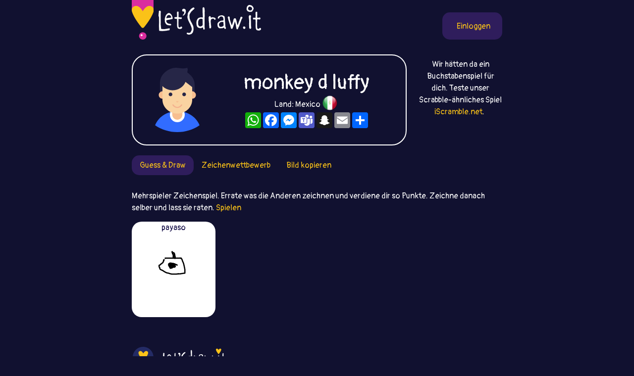

--- FILE ---
content_type: text/html; charset=utf-8
request_url: https://www.google.com/recaptcha/api2/aframe
body_size: 267
content:
<!DOCTYPE HTML><html><head><meta http-equiv="content-type" content="text/html; charset=UTF-8"></head><body><script nonce="QPK4q_ENqyAUcbu8cgIc9A">/** Anti-fraud and anti-abuse applications only. See google.com/recaptcha */ try{var clients={'sodar':'https://pagead2.googlesyndication.com/pagead/sodar?'};window.addEventListener("message",function(a){try{if(a.source===window.parent){var b=JSON.parse(a.data);var c=clients[b['id']];if(c){var d=document.createElement('img');d.src=c+b['params']+'&rc='+(localStorage.getItem("rc::a")?sessionStorage.getItem("rc::b"):"");window.document.body.appendChild(d);sessionStorage.setItem("rc::e",parseInt(sessionStorage.getItem("rc::e")||0)+1);localStorage.setItem("rc::h",'1768816417325');}}}catch(b){}});window.parent.postMessage("_grecaptcha_ready", "*");}catch(b){}</script></body></html>

--- FILE ---
content_type: image/svg+xml;charset=UTF-8
request_url: https://guess.letsdraw.it/drawing/38kokjyoe.svg
body_size: 3879
content:
<svg viewBox='0 0 400 400' version='1.1' xmlns='http://www.w3.org/2000/svg' xmlns:xlink='http://www.w3.org/1999/xlink'><g fill='none' stroke='#000000' stroke-width='6' stroke-linecap='round' stroke-linejoin='round'><path d='M160,119c0.053,-0.423 0.106,-0.845 0,-1c-0.106,-0.155 -0.372,-0.041 0,0c0.372,0.041 1.382,0.011 2,0c0.618,-0.011 0.844,-0.003 3,0c2.156,0.003 6.242,0.001 12,0c5.758,-0.001 13.188,-0.000 18,0c4.812,0.000 7.004,0.000 10,0c2.996,-0.000 6.795,-0.000 9,0c2.205,0.000 2.817,0.000 4,0c1.183,-0.000 2.939,-0.000 4,0c1.061,0.000 1.429,0.000 2,0c0.571,-0.000 1.346,-0.000 2,0c0.654,0.000 1.187,0.000 2,0c0.813,-0.000 1.907,-0.000 3,0'/><path d='M231,118c11.110,-0.127 3.385,0.055 1,0c-2.385,-0.055 0.571,-0.346 2,0c1.429,0.346 1.332,1.331 2,2c0.668,0.669 2.102,1.022 3,2c0.898,0.978 1.260,2.580 2,5c0.740,2.420 1.859,5.659 3,8c1.141,2.341 2.305,3.784 4,10c1.695,6.216 3.919,17.204 5,23c1.081,5.796 1.017,6.399 1,8c-0.017,1.601 0.014,4.198 0,6c-0.014,1.802 -0.073,2.808 0,4c0.073,1.192 0.278,2.571 0,3c-0.278,0.429 -1.040,-0.093 -1,0c0.040,0.093 0.882,0.799 0,1c-0.882,0.201 -3.488,-0.104 -5,0c-1.512,0.104 -1.931,0.615 -4,1c-2.069,0.385 -5.788,0.642 -8,1c-2.212,0.358 -2.918,0.817 -5,1c-2.082,0.183 -5.541,0.092 -9,0'/><path d='M222,193c-6.522,0.848 -6.827,0.966 -11,1c-4.173,0.034 -12.214,-0.018 -16,0c-3.786,0.018 -3.316,0.107 -4,0c-0.684,-0.107 -2.521,-0.409 -5,-1c-2.479,-0.591 -5.599,-1.470 -7,-2c-1.401,-0.530 -1.083,-0.710 -2,-1c-0.917,-0.290 -3.070,-0.689 -5,-1c-1.930,-0.311 -3.639,-0.534 -5,-1c-1.361,-0.466 -2.375,-1.174 -4,-2c-1.625,-0.826 -3.860,-1.771 -6,-3c-2.140,-1.229 -4.184,-2.744 -6,-4c-1.816,-1.256 -3.404,-2.254 -5,-3c-1.596,-0.746 -3.201,-1.241 -5,-2c-1.799,-0.759 -3.792,-1.781 -5,-3c-1.208,-1.219 -1.631,-2.634 -2,-4c-0.369,-1.366 -0.685,-2.683 -1,-4'/><path d='M133,163c-0.917,-1.825 -1.710,-2.387 -2,-3c-0.290,-0.613 -0.076,-1.278 0,-2c0.076,-0.722 0.014,-1.501 0,-2c-0.014,-0.499 0.018,-0.718 0,-1c-0.018,-0.282 -0.088,-0.627 0,-1c0.088,-0.373 0.335,-0.772 0,-1c-0.335,-0.228 -1.251,-0.283 0,-1c1.251,-0.717 4.669,-2.097 6,-3c1.331,-0.903 0.574,-1.329 1,-2c0.426,-0.671 2.036,-1.587 3,-2c0.964,-0.413 1.282,-0.324 2,-1c0.718,-0.676 1.838,-2.117 3,-3c1.162,-0.883 2.368,-1.206 3,-2c0.632,-0.794 0.692,-2.058 1,-3c0.308,-0.942 0.866,-1.562 1,-2c0.134,-0.438 -0.156,-0.695 0,-1c0.156,-0.305 0.759,-0.659 1,-1c0.241,-0.341 0.121,-0.671 0,-1'/><path d='M152,131c0.404,-2.139 -0.085,-3.487 0,-4c0.085,-0.513 0.744,-0.190 1,0c0.256,0.190 0.107,0.247 0,0c-0.107,-0.247 -0.173,-0.798 0,-1c0.173,-0.202 0.585,-0.054 1,0c0.415,0.054 0.833,0.016 1,0c0.167,-0.016 0.084,-0.008 0,0'/><path d='M217,151c-0.338,0.081 -0.675,0.162 -1,0c-0.325,-0.162 -0.637,-0.567 -1,-1c-0.363,-0.433 -0.776,-0.894 -1,-1c-0.224,-0.106 -0.258,0.144 -1,0c-0.742,-0.144 -2.190,-0.682 -3,-1c-0.810,-0.318 -0.980,-0.414 -2,-1c-1.020,-0.586 -2.890,-1.660 -4,-2c-1.110,-0.340 -1.461,0.053 -2,0c-0.539,-0.053 -1.265,-0.554 -2,-1c-0.735,-0.446 -1.479,-0.838 -2,-1c-0.521,-0.162 -0.820,-0.095 -2,0c-1.180,0.095 -3.241,0.218 -4,0c-0.759,-0.218 -0.217,-0.777 -1,-1c-0.783,-0.223 -2.892,-0.112 -5,0'/><path d='M186,142c-4.914,-1.397 -1.698,-0.391 -1,0c0.698,0.391 -1.121,0.166 -2,0c-0.879,-0.166 -0.817,-0.271 -1,0c-0.183,0.271 -0.609,0.920 -1,1c-0.391,0.080 -0.746,-0.410 -1,0c-0.254,0.410 -0.408,1.721 -1,2c-0.592,0.279 -1.623,-0.472 -2,0c-0.377,0.472 -0.101,2.168 0,3c0.101,0.832 0.027,0.800 0,1c-0.027,0.200 -0.005,0.633 0,1c0.005,0.367 -0.006,0.670 0,1c0.006,0.330 0.029,0.689 0,1c-0.029,0.311 -0.109,0.574 0,1c0.109,0.426 0.409,1.017 1,2c0.591,0.983 1.473,2.360 2,3c0.527,0.640 0.698,0.543 1,1c0.302,0.457 0.735,1.469 1,2c0.265,0.531 0.361,0.580 1,1c0.639,0.420 1.819,1.210 3,2'/><path d='M186,164c1.376,1.619 0.817,1.168 1,1c0.183,-0.168 1.108,-0.052 2,0c0.892,0.052 1.751,0.039 2,0c0.249,-0.039 -0.112,-0.105 0,0c0.112,0.105 0.699,0.382 1,0c0.301,-0.382 0.318,-1.423 1,-2c0.682,-0.577 2.031,-0.691 3,-1c0.969,-0.309 1.559,-0.814 2,-1c0.441,-0.186 0.734,-0.054 1,0c0.266,0.054 0.506,0.030 1,0c0.494,-0.030 1.242,-0.065 2,0c0.758,0.065 1.527,0.229 2,0c0.473,-0.229 0.648,-0.850 1,-1c0.352,-0.150 0.879,0.170 1,0c0.121,-0.170 -0.163,-0.829 0,-1c0.163,-0.171 0.775,0.146 1,0c0.225,-0.146 0.064,-0.756 0,-1c-0.064,-0.244 -0.032,-0.122 0,0'/><path d='M207,158c2.320,-1.277 0.619,-0.969 0,-1c-0.619,-0.031 -0.155,-0.401 0,-1c0.155,-0.599 0.000,-1.429 0,-2c-0.000,-0.571 0.154,-0.885 0,-1c-0.154,-0.115 -0.618,-0.031 -1,0c-0.382,0.031 -0.684,0.008 -1,0c-0.316,-0.008 -0.647,-0.002 -1,0c-0.353,0.002 -0.727,0.001 -1,0c-0.273,-0.001 -0.444,-0.000 -1,0c-0.556,0.000 -1.497,-0.000 -2,0c-0.503,0.000 -0.568,0.002 -1,0c-0.432,-0.002 -1.232,-0.006 -2,0c-0.768,0.006 -1.505,0.022 -2,0c-0.495,-0.022 -0.749,-0.083 -1,0c-0.251,0.083 -0.500,0.309 -2,0c-1.500,-0.309 -4.250,-1.155 -7,-2'/><path d='M185,151c-3.571,-0.309 -2.998,-0.083 -3,0c-0.002,0.083 -0.579,0.023 -1,0c-0.421,-0.023 -0.687,-0.009 -1,0c-0.313,0.009 -0.672,0.012 -1,0c-0.328,-0.012 -0.624,-0.041 -1,0c-0.376,0.041 -0.833,0.152 -1,0c-0.167,-0.152 -0.045,-0.565 0,-1c0.045,-0.435 0.012,-0.891 0,-1c-0.012,-0.109 -0.004,0.128 0,0c0.004,-0.128 0.004,-0.623 0,-1c-0.004,-0.377 -0.013,-0.637 0,-1c0.013,-0.363 0.048,-0.829 0,-1c-0.048,-0.171 -0.178,-0.046 0,0c0.178,0.046 0.663,0.012 1,0c0.337,-0.012 0.525,-0.004 1,0c0.475,0.004 1.238,0.002 2,0'/><path d='M181,146c0.813,-0.464 0.847,-0.124 1,0c0.153,0.124 0.425,0.033 1,0c0.575,-0.033 1.454,-0.009 2,0c0.546,0.009 0.758,0.002 1,0c0.242,-0.002 0.513,-0.001 1,0c0.487,0.001 1.191,0.001 2,0c0.809,-0.001 1.722,-0.004 2,0c0.278,0.004 -0.079,0.015 0,0c0.079,-0.015 0.595,-0.057 1,0c0.405,0.057 0.701,0.211 1,0c0.299,-0.211 0.603,-0.789 1,-1c0.397,-0.211 0.889,-0.057 1,0c0.111,0.057 -0.157,0.015 0,0c0.157,-0.015 0.739,-0.004 1,0c0.261,0.004 0.203,0.001 1,0c0.797,-0.001 2.451,-0.000 3,0c0.549,0.000 -0.006,0.000 0,0c0.006,-0.000 0.573,-0.000 1,0c0.427,0.000 0.713,0.000 1,0'/><path d='M202,145c3.410,-0.279 1.436,-0.477 1,0c-0.436,0.477 0.668,1.630 1,2c0.332,0.370 -0.107,-0.041 0,0c0.107,0.041 0.760,0.535 1,1c0.240,0.465 0.065,0.901 0,1c-0.065,0.099 -0.021,-0.140 0,0c0.021,0.140 0.020,0.658 0,1c-0.020,0.342 -0.057,0.509 0,1c0.057,0.491 0.208,1.308 0,2c-0.208,0.692 -0.777,1.261 -1,2c-0.223,0.739 -0.101,1.648 0,2c0.101,0.352 0.181,0.146 0,0c-0.181,-0.146 -0.621,-0.232 -1,0c-0.379,0.232 -0.695,0.780 -1,1c-0.305,0.220 -0.597,0.110 -1,0c-0.403,-0.110 -0.916,-0.222 -1,0c-0.084,0.222 0.262,0.778 0,1c-0.262,0.222 -1.131,0.111 -2,0'/><path d='M198,159c-1.289,0.493 -1.510,0.727 -2,1c-0.490,0.273 -1.248,0.585 -2,1c-0.752,0.415 -1.497,0.933 -2,1c-0.503,0.067 -0.763,-0.319 -1,0c-0.237,0.319 -0.450,1.341 -1,2c-0.550,0.659 -1.438,0.955 -2,1c-0.562,0.045 -0.800,-0.161 -1,0c-0.200,0.161 -0.364,0.688 -1,1c-0.636,0.312 -1.744,0.411 -2,0c-0.256,-0.411 0.340,-1.330 0,-2c-0.340,-0.670 -1.615,-1.091 -2,-2c-0.385,-0.909 0.121,-2.306 0,-3c-0.121,-0.694 -0.869,-0.686 -1,-1c-0.131,-0.314 0.357,-0.950 0,-2c-0.357,-1.050 -1.558,-2.513 -2,-3c-0.442,-0.487 -0.126,0.004 0,0c0.126,-0.004 0.063,-0.502 0,-1'/><path d='M179,152c-0.995,-2.105 -0.983,-0.368 -1,0c-0.017,0.368 -0.065,-0.633 0,-1c0.065,-0.367 0.241,-0.098 1,0c0.759,0.098 2.102,0.026 3,0c0.898,-0.026 1.353,-0.007 2,0c0.647,0.007 1.487,0.002 2,0c0.513,-0.002 0.701,-0.000 1,0c0.299,0.000 0.710,-0.000 1,0c0.290,0.000 0.460,0.001 1,0c0.540,-0.001 1.451,-0.003 2,0c0.549,0.003 0.735,0.011 1,0c0.265,-0.011 0.610,-0.041 1,0c0.390,0.041 0.826,0.155 1,0c0.174,-0.155 0.087,-0.577 0,-1'/><path d='M194,150c2.560,-0.309 1.459,-0.083 1,0c-0.459,0.083 -0.278,0.022 0,0c0.278,-0.022 0.653,-0.006 1,0c0.347,0.006 0.667,0.001 1,0c0.333,-0.001 0.678,0.003 1,0c0.322,-0.003 0.622,-0.012 1,0c0.378,0.012 0.834,0.046 1,0c0.166,-0.046 0.040,-0.172 0,0c-0.040,0.172 0.004,0.642 0,1c-0.004,0.358 -0.057,0.603 0,1c0.057,0.397 0.225,0.946 0,1c-0.225,0.054 -0.844,-0.388 -1,0c-0.156,0.388 0.150,1.604 0,2c-0.150,0.396 -0.757,-0.030 -1,0c-0.243,0.030 -0.121,0.515 0,1'/><path d='M198,156c-0.485,1.168 -0.697,1.087 -1,1c-0.303,-0.087 -0.696,-0.181 -1,0c-0.304,0.181 -0.519,0.636 -1,1c-0.481,0.364 -1.228,0.636 -2,1c-0.772,0.364 -1.569,0.819 -2,1c-0.431,0.181 -0.497,0.087 -1,0c-0.503,-0.087 -1.445,-0.166 -2,0c-0.555,0.166 -0.723,0.577 -1,1c-0.277,0.423 -0.663,0.856 -1,1c-0.337,0.144 -0.626,-0.003 -1,0c-0.374,0.003 -0.832,0.155 -1,0c-0.168,-0.155 -0.045,-0.619 0,-1c0.045,-0.381 0.012,-0.680 0,-1c-0.012,-0.320 -0.003,-0.663 0,-1c0.003,-0.337 0.002,-0.669 0,-1'/><path d='M184,158c-0.309,-0.570 -0.080,0.005 0,0c0.080,-0.005 0.012,-0.590 0,-1c-0.012,-0.410 0.033,-0.646 0,-1c-0.033,-0.354 -0.143,-0.827 0,-1c0.143,-0.173 0.540,-0.048 1,0c0.460,0.048 0.984,0.017 1,0c0.016,-0.017 -0.475,-0.019 0,0c0.475,0.019 1.917,0.060 3,0c1.083,-0.060 1.806,-0.222 2,0c0.194,0.222 -0.140,0.829 0,1c0.140,0.171 0.754,-0.094 1,0c0.246,0.094 0.123,0.547 0,1'/><path d='M192,157c1.333,0.333 0.667,0.167 0,0'/><path d='M198,118c0.000,0.000 0.100,0.100 0.09999999999999432,0.09999999999999432'/><path d='M198,118c0.000,-0.334 0.000,-0.669 0,-1c-0.000,-0.331 -0.000,-0.659 0,-1c0.000,-0.341 0.000,-0.696 0,-1c-0.000,-0.304 -0.000,-0.557 0,-1c0.000,-0.443 0.000,-1.077 0,-2c-0.000,-0.923 -0.000,-2.136 0,-3c0.000,-0.864 0.001,-1.379 0,-2c-0.001,-0.621 -0.002,-1.349 0,-2c0.002,-0.651 0.009,-1.224 0,-2c-0.009,-0.776 -0.033,-1.754 0,-2c0.033,-0.246 0.124,0.242 0,0c-0.124,-0.242 -0.464,-1.212 -1,-2c-0.536,-0.788 -1.268,-1.394 -2,-2'/><path d='M195,97c-0.461,-3.886 -0.113,-3.100 0,-3c0.113,0.100 -0.008,-0.484 0,-1c0.008,-0.516 0.146,-0.964 0,-1c-0.146,-0.036 -0.575,0.340 -1,0c-0.425,-0.340 -0.846,-1.395 -1,-2c-0.154,-0.605 -0.041,-0.760 0,-1c0.041,-0.240 0.011,-0.565 0,-1c-0.011,-0.435 -0.003,-0.982 0,-1c0.003,-0.018 0.002,0.491 0,1'/><path d='M193,88c-0.116,-1.209 0.595,0.268 1,1c0.405,0.732 0.503,0.718 1,1c0.497,0.282 1.391,0.859 2,1c0.609,0.141 0.933,-0.155 1,0c0.067,0.155 -0.123,0.763 0,1c0.123,0.237 0.558,0.105 1,0c0.442,-0.105 0.892,-0.183 1,0c0.108,0.183 -0.125,0.627 0,1c0.125,0.373 0.608,0.677 1,1c0.392,0.323 0.693,0.667 1,1c0.307,0.333 0.618,0.656 1,1c0.382,0.344 0.834,0.708 1,1c0.166,0.292 0.048,0.512 0,1c-0.048,0.488 -0.024,1.244 0,2'/><path d='M204,100c1.699,2.086 0.445,1.301 0,1c-0.445,-0.301 -0.081,-0.117 0,0c0.081,0.117 -0.122,0.167 0,1c0.122,0.833 0.567,2.447 1,3c0.433,0.553 0.852,0.043 1,0c0.148,-0.043 0.026,0.380 0,1c-0.026,0.620 0.046,1.437 0,2c-0.046,0.563 -0.208,0.872 0,1c0.208,0.128 0.788,0.076 1,0c0.212,-0.076 0.057,-0.175 0,0c-0.057,0.175 -0.015,0.625 0,1c0.015,0.375 0.004,0.674 0,1c-0.004,0.326 -0.001,0.679 0,1c0.001,0.321 0.000,0.612 0,1c-0.000,0.388 -0.000,0.874 0,1c0.000,0.126 0.000,-0.107 0,0c-0.000,0.107 -0.000,0.553 0,1'/><path d='M207,115c0.464,2.504 0.125,1.262 0,1c-0.125,-0.262 -0.036,0.454 0,1c0.036,0.546 0.020,0.921 0,1c-0.020,0.079 -0.044,-0.139 0,0c0.044,0.139 0.155,0.634 0,1c-0.155,0.366 -0.576,0.604 -1,0c-0.424,-0.604 -0.849,-2.049 -1,-3c-0.151,-0.951 -0.026,-1.410 0,-2c0.026,-0.590 -0.046,-1.313 0,-2c0.046,-0.687 0.208,-1.339 0,-2c-0.208,-0.661 -0.788,-1.332 -1,-2c-0.212,-0.668 -0.057,-1.334 0,-2c0.057,-0.666 0.015,-1.333 0,-2c-0.015,-0.667 -0.004,-1.333 0,-2c0.004,-0.667 0.002,-1.333 0,-2'/><path d='M204,100c-0.691,-3.646 -0.917,-3.761 -1,-4c-0.083,-0.239 -0.022,-0.603 0,-1c0.022,-0.397 0.006,-0.828 0,-1c-0.006,-0.172 -0.003,-0.086 0,0'/></g>
</svg>